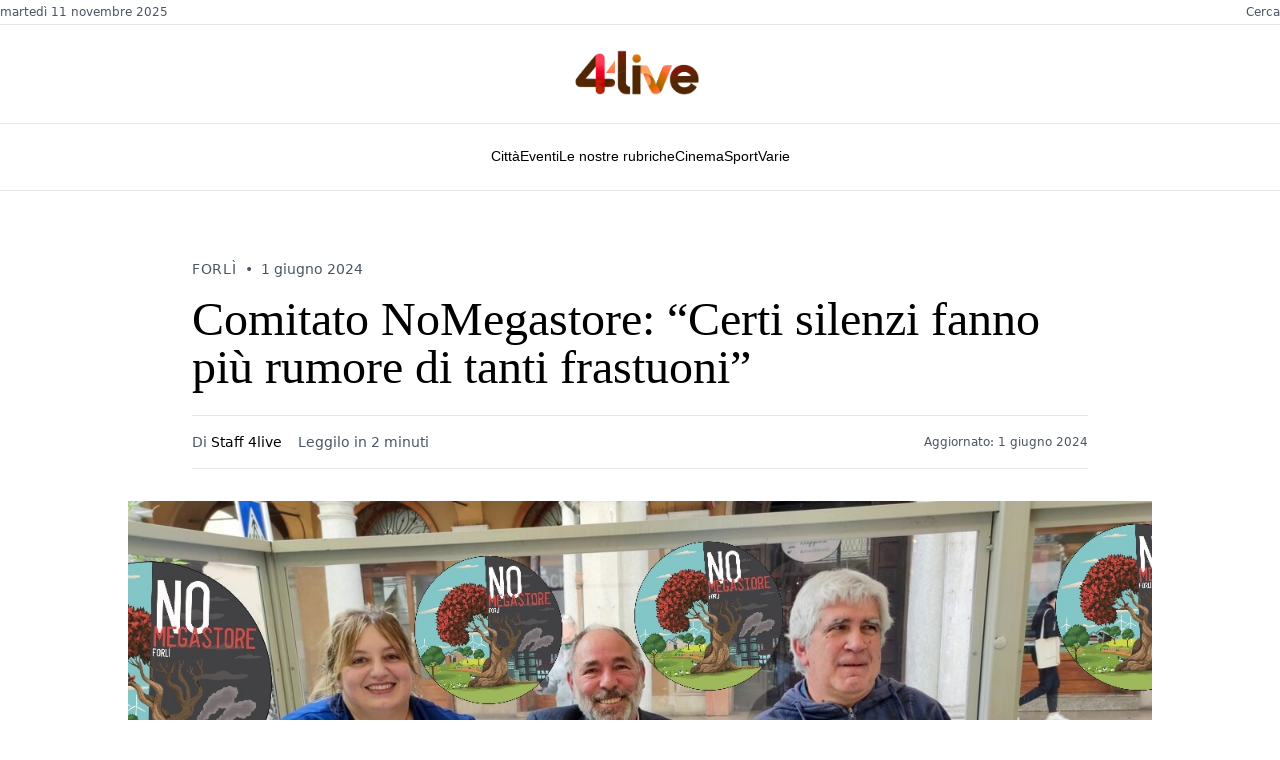

--- FILE ---
content_type: text/html
request_url: https://www.4live.it/2024/06/comitato-nomegastore-certi-silenzi-fanno-piu-rumore-di-tanti-frastuoni/
body_size: 13247
content:
<!DOCTYPE html><html lang="en" class="scroll-smooth"> <head><meta charset="utf-8"><meta name="viewport" content="width=device-width,initial-scale=1"><link rel="icon" type="image/x-icon" href="/favicon.ico"><link rel="stylesheet" href="https://cdn.jsdelivr.net/npm/@meilisearch/instant-meilisearch/templates/basic_search.css"><meta name="generator" content="Astro v5.5.5"><link rel="canonical" href="https://www.4live.it/2024/06/comitato-nomegastore-certi-silenzi-fanno-piu-rumore-di-tanti-frastuoni/"><title>Comitato NoMegastore: &quot;Certi silenzi fanno più rumore di tanti frastuoni&quot; • 4live.it</title><meta name="title" content="Comitato NoMegastore: &#34;Certi silenzi fanno più rumore di tanti frastuoni&#34; • 4live.it"><meta name="description" content="Comitato NoMegastore: &#34;Certi silenzi fanno più rumore di tanti frastuoni&#34;. «Le informazioni riguardanti le possibili conseguenze dello..."><meta name="author" content="Staff 4live"><meta property="og:type" content="website"><meta property="og:url" content="https://www.4live.it/2024/06/comitato-nomegastore-certi-silenzi-fanno-piu-rumore-di-tanti-frastuoni/"><meta property="og:title" content="Comitato NoMegastore: &#34;Certi silenzi fanno più rumore di tanti frastuoni&#34;"><meta property="og:description" content="Comitato NoMegastore: &#34;Certi silenzi fanno più rumore di tanti frastuoni&#34;. «Le informazioni riguardanti le possibili conseguenze dello..."><meta property="og:image" content="https://cdn.4live.it/wp-content/uploads/2023/06/30182639/Comitato-NoMegastore.jpg"><script type="module">window.dataLayer=window.dataLayer||[];function a(){dataLayer.push(arguments)}a("js",new Date);a("config","G-2KHLGZHNBC");</script><script async src="https://pagead2.googlesyndication.com/pagead/js/adsbygoogle.js?client=ca-pub-4765138805616303" crossorigin="anonymous"></script><script type="text/javascript">
	var _Hasync = _Hasync || []
	_Hasync.push(['Histats.start', '1,1554412,4,0,0,0,00010000'])
	_Hasync.push(['Histats.fasi', '1'])
	_Hasync.push(['Histats.track_hits', ''])
	;(function () {
		var hs = document.createElement('script')
		hs.type = 'text/javascript'
		hs.async = true
		hs.src = '//s10.histats.com/js15_as.js'
		;(
			document.getElementsByTagName('head')[0] || document.getElementsByTagName('body')[0]
		).appendChild(hs)
	})()
</script><noscript><a href="/" target="_blank"><img src="//sstatic1.histats.com/0.gif?1554412&101" alt="statistiche siti" border="0"></a></noscript><script async src="https://www.googletagmanager.com/gtag/js?id=G-2KHLGZHNBC"></script><script type="module">(function(e,n,r,t,m){e[t]=e[t]||[],e[t].push({"gtm.start":new Date().getTime(),event:"gtm.js"});var g=n.getElementsByTagName(r)[0],a=n.createElement(r),s="";a.async=!0,a.src="https://www.googletagmanager.com/gtm.js?id="+m+s,g.parentNode.insertBefore(a,g)})(window,document,"script","dataLayer","GTM-N2PXTBTC");</script><meta property="twitter:card" content="summary_large_image"><meta property="twitter:url" content="https://www.4live.it/2024/06/comitato-nomegastore-certi-silenzi-fanno-piu-rumore-di-tanti-frastuoni/"><meta property="twitter:title" content="Comitato NoMegastore: &#34;Certi silenzi fanno più rumore di tanti frastuoni&#34;"><meta property="twitter:description" content="Comitato NoMegastore: &#34;Certi silenzi fanno più rumore di tanti frastuoni&#34;. «Le informazioni riguardanti le possibili conseguenze dello..."><meta property="twitter:image" content="https://cdn.4live.it/wp-content/uploads/2023/06/30182639/Comitato-NoMegastore.jpg"><link rel="alternate" type="application/rss+xml" title="4live.it" href="/rss.xml"><link href="/styles/style.css" rel="stylesheet"><link href="/styles/menu.css" rel="stylesheet"><script>
	if (localStorage.theme === 'light' || !('theme' in localStorage)) {
		document.documentElement.classList.remove('dark')
		localStorage.setItem('theme', 'light')
	} else {
		document.documentElement.classList.add('dark')
		localStorage.setItem('theme', 'dark')
	}
</script> <script type="module">const o=document.querySelector(".theme"),e=document.querySelector(".sun-logo"),t=document.querySelector(".moon-logo"),s=localStorage.getItem("theme");s==="dark"?t.classList.toggle("opacity-0"):(e.classList.toggle("opacity-0"),t.classList.add("animate-moon"));o!==null&&o.addEventListener("click",()=>{document.documentElement.classList.toggle("dark"),e.classList.toggle("animate-sun"),t.classList.toggle("animate-moon"),document.documentElement.classList.contains("dark")?(localStorage.setItem("theme","dark"),t.classList.toggle("opacity-0"),e.classList.toggle("opacity-0")):(localStorage.setItem("theme","light"),e.classList.toggle("opacity-0"),t.classList.toggle("opacity-0"))});</script><script>
	if (!('animations' in localStorage)) {
		localStorage.setItem('animations', 'true')
	} else {
		localStorage.setItem('animations', 'false')
	}
</script><link rel="stylesheet" href="/_astro/_uri_.CybAtllU.css">
<link rel="stylesheet" href="/_astro/_uri_.DytR6KLJ.css">
<link rel="stylesheet" href="/_astro/_uri_.ZxG_3VCE.css"><script type="module" src="/_astro/page.CY1iZwUD.js"></script></head> <body class="relative text-stone-950 dark:text-white" data-pagefind-body> <noscript><iframe src="https://www.googletagmanager.com/ns.html?id=GTM-N2PXTBTC" height="0" width="0" style="display:none;visibility:hidden"></iframe></noscript> <header class="bg-white w-full"> <div class="border-b border-gray-200 py-1"> <div class="mx-auto max-w-[90%] sm:max-w-2xl sm:px-8 lg:px-0 md:max-w-7xl flex justify-between items-center text-xs text-gray-600"> <div class="flex items-center space-x-6"> <span class="font-sans">martedì 11 novembre 2025</span> </div> <div class="flex items-center space-x-6"> <button onclick="openSearchModal()" class="hover:text-black cursor-pointer bg-transparent border-none text-xs text-gray-600 font-sans hidden md:block">Cerca</button> </div> </div> </div> <div class="py-4"> <div class="mx-auto max-w-[90%] sm:max-w-2xl sm:px-8 lg:px-0 md:max-w-7xl flex justify-between items-center lg:justify-center"> <button id="mobile-menu-btn" class="lg:hidden flex flex-col justify-center items-center w-8 h-8 space-y-1"> <span class="block w-6 h-0.5 bg-black transition-all duration-300"></span> <span class="block w-6 h-0.5 bg-black transition-all duration-300"></span> <span class="block w-6 h-0.5 bg-black transition-all duration-300"></span> </button> <div class="flex-1 text-center lg:flex-none"> <a href="/"> <h1 class="font-serif text-4xl font-normal text-black tracking-normal"> <img src="/logo-red.png" alt="Logo" width="150" height="50" loading="lazy" decoding="async" class="inline-block"> </h1> </a> </div> <button onclick="openSearchModal()" class="lg:hidden p-2"> <svg class="w-5 h-5" fill="none" stroke="currentColor" viewBox="0 0 24 24"> <path stroke-linecap="round" stroke-linejoin="round" stroke-width="2" d="M21 21l-6-6m2-5a7 7 0 11-14 0 7 7 0 0114 0z"></path> </svg> </button> </div> </div> <div class="border-t border-b border-gray-200 hidden lg:block"> <div class="mx-auto max-w-[90%] sm:max-w-2xl sm:px-8 lg:px-0 md:max-w-7xl"> <div class="py-2"> <nav class="nyt-navigation" data-astro-cid-yijpcu7t> <div class="nav-container" data-astro-cid-yijpcu7t> <div class="nav-item-wrapper" data-menu-item="città" data-astro-cid-yijpcu7t> <a href="/citta/" class="nav-link" data-astro-cid-yijpcu7t> Città </a> </div><div class="nav-item-wrapper" data-menu-item="eventi" data-astro-cid-yijpcu7t> <a href="/eventi/" class="nav-link" data-astro-cid-yijpcu7t> Eventi </a> </div><div class="nav-item-wrapper" data-menu-item="le nostre rubriche" data-astro-cid-yijpcu7t> <a href="/le-nostre-rubriche/" class="nav-link" data-astro-cid-yijpcu7t> Le nostre rubriche </a> </div><div class="nav-item-wrapper" data-menu-item="cinema" data-astro-cid-yijpcu7t> <a href="/cinema/" class="nav-link" data-astro-cid-yijpcu7t> Cinema </a> </div><div class="nav-item-wrapper" data-menu-item="sport" data-astro-cid-yijpcu7t> <a href="/sport/" class="nav-link" data-astro-cid-yijpcu7t> Sport </a> </div><div class="nav-item-wrapper" data-menu-item="varie" data-astro-cid-yijpcu7t> <a href="/notizie-varie/" class="nav-link" data-astro-cid-yijpcu7t> Varie </a> </div> </div> <div class="dropdown-overlay" data-astro-cid-yijpcu7t> <div class="dropdown-content città-dropdown" data-astro-cid-yijpcu7t> <div class="dropdown-content-wrapper" data-astro-cid-yijpcu7t> <div class="dropdown-grid" data-astro-cid-yijpcu7t> <div class="dropdown-column" data-astro-cid-yijpcu7t> <ul class="menu-list" data-astro-cid-yijpcu7t> <li data-astro-cid-yijpcu7t> <a href="/citta/bertinoro/" data-astro-cid-yijpcu7t>Bertinoro</a> </li><li data-astro-cid-yijpcu7t> <a href="/citta/castrocaro-terra-del-sole/" data-astro-cid-yijpcu7t>Castrocaro Terme - Terra del Sole</a> </li><li data-astro-cid-yijpcu7t> <a href="/citta/civitella-di-romagna/" data-astro-cid-yijpcu7t>Civitella di Romagna</a> </li><li data-astro-cid-yijpcu7t> <a href="/citta/dovadola/" data-astro-cid-yijpcu7t>Dovadola</a> </li><li data-astro-cid-yijpcu7t> <a href="/citta/meldola/" data-astro-cid-yijpcu7t>Meldola</a> </li> </ul> </div><div class="dropdown-column" data-astro-cid-yijpcu7t> <ul class="menu-list" data-astro-cid-yijpcu7t> <li data-astro-cid-yijpcu7t> <a href="/citta/forli/" data-astro-cid-yijpcu7t>Forlì</a> </li><li data-astro-cid-yijpcu7t> <a href="/citta/galeata/" data-astro-cid-yijpcu7t>Galeata</a> </li><li data-astro-cid-yijpcu7t> <a href="/citta/tredozio/" data-astro-cid-yijpcu7t>Tredozio</a> </li><li data-astro-cid-yijpcu7t> <a href="/citta/premilcuore/" data-astro-cid-yijpcu7t>Premilcuore</a> </li><li data-astro-cid-yijpcu7t> <a href="/citta/santa-sofia/" data-astro-cid-yijpcu7t>Santa Sofia</a> </li> </ul> </div><div class="dropdown-column" data-astro-cid-yijpcu7t> <ul class="menu-list" data-astro-cid-yijpcu7t> <li data-astro-cid-yijpcu7t> <a href="/citta/modigliana/" data-astro-cid-yijpcu7t>Modigliana</a> </li><li data-astro-cid-yijpcu7t> <a href="/citta/forlimpopoli/" data-astro-cid-yijpcu7t>Forlimpopoli</a> </li><li data-astro-cid-yijpcu7t> <a href="/citta/portico-e-san-benedetto/" data-astro-cid-yijpcu7t>Portico e San Benedetto</a> </li><li data-astro-cid-yijpcu7t> <a href="/citta/rocca-san-casciano/" data-astro-cid-yijpcu7t>Rocca San Casciano</a> </li><li data-astro-cid-yijpcu7t> <a href="/citta/predappio/" data-astro-cid-yijpcu7t>Predappio</a> </li> </ul> </div> </div> </div> </div><div class="dropdown-content eventi-dropdown" data-astro-cid-yijpcu7t> <div class="dropdown-content-wrapper" data-astro-cid-yijpcu7t> <div class="dropdown-grid" data-astro-cid-yijpcu7t> <div class="dropdown-column" data-astro-cid-yijpcu7t> <ul class="menu-list" data-astro-cid-yijpcu7t> <li data-astro-cid-yijpcu7t> <a href="/fiere/" data-astro-cid-yijpcu7t>Fiere</a> </li><li data-astro-cid-yijpcu7t> <a href="/mostre/" data-astro-cid-yijpcu7t>Mostre</a> </li> </ul> </div><div class="dropdown-column" data-astro-cid-yijpcu7t> <ul class="menu-list" data-astro-cid-yijpcu7t> <li data-astro-cid-yijpcu7t> <a href="/teatro/" data-astro-cid-yijpcu7t>Teatro</a> </li><li data-astro-cid-yijpcu7t> <a href="/pubblica-il-tuo-evento/" data-astro-cid-yijpcu7t>Pubblica il tuo evento</a> </li> </ul> </div> </div> </div> </div><div class="dropdown-content le-nostre-rubriche-dropdown" data-astro-cid-yijpcu7t> <div class="dropdown-content-wrapper" data-astro-cid-yijpcu7t> <div class="dropdown-grid" data-astro-cid-yijpcu7t> <div class="dropdown-column" data-astro-cid-yijpcu7t> <ul class="menu-list" data-astro-cid-yijpcu7t> <li data-astro-cid-yijpcu7t> <a href="http://#" data-astro-cid-yijpcu7t>Forlì</a> </li><li data-astro-cid-yijpcu7t> <a href="/arte-in-romagna/" data-astro-cid-yijpcu7t>Arte in Romagna</a> </li><li data-astro-cid-yijpcu7t> <a href="/le-nostre-rubriche/la-fanzinoteca-ditalia/" data-astro-cid-yijpcu7t>La Fanzinoteca D&#39;Italia</a> </li> </ul> </div><div class="dropdown-column" data-astro-cid-yijpcu7t> <ul class="menu-list" data-astro-cid-yijpcu7t> <li data-astro-cid-yijpcu7t> <a href="/fatti-e-misfatti-di-forli-e-della-romagna/" data-astro-cid-yijpcu7t>Fatti e misfatti di Forlì e della Romagna</a> </li><li data-astro-cid-yijpcu7t> <a href="/le-nostre-rubriche/lindignato-forlivese/" data-astro-cid-yijpcu7t>L&#39;indignato Forlivese</a> </li><li data-astro-cid-yijpcu7t> <a href="/le-nostre-rubriche/il-piu-e-il-menu/" data-astro-cid-yijpcu7t>Il + e il Menù</a> </li> </ul> </div><div class="dropdown-column" data-astro-cid-yijpcu7t> <ul class="menu-list" data-astro-cid-yijpcu7t> <li data-astro-cid-yijpcu7t> <a href="/le-nostre-rubriche/pensieri-liberi-di-roberto-balzani/" data-astro-cid-yijpcu7t>Pensieri liberi di Roberto Balzani</a> </li><li data-astro-cid-yijpcu7t> <a href="/le-nostre-rubriche/saro-franco/" data-astro-cid-yijpcu7t>Sarò Franco</a> </li> </ul> </div> </div> </div> </div><div class="dropdown-content cinema-dropdown" data-astro-cid-yijpcu7t> <div class="dropdown-content-wrapper" data-astro-cid-yijpcu7t> <div class="dropdown-grid" data-astro-cid-yijpcu7t> <div class="dropdown-column" data-astro-cid-yijpcu7t> <ul class="menu-list" data-astro-cid-yijpcu7t> <li data-astro-cid-yijpcu7t> <a href="/cinema/film-in-streaming/" data-astro-cid-yijpcu7t>Film in streaming</a> </li> </ul> </div><div class="dropdown-column" data-astro-cid-yijpcu7t> <ul class="menu-list" data-astro-cid-yijpcu7t> <li data-astro-cid-yijpcu7t> <a href="/cinema/varie-cinematografiche/" data-astro-cid-yijpcu7t>Varie Cinematografiche</a> </li> </ul> </div> </div> </div> </div><div class="dropdown-content sport-dropdown" data-astro-cid-yijpcu7t> <div class="dropdown-content-wrapper" data-astro-cid-yijpcu7t> <div class="dropdown-grid" data-astro-cid-yijpcu7t> <div class="dropdown-column" data-astro-cid-yijpcu7t> <ul class="menu-list" data-astro-cid-yijpcu7t> <li data-astro-cid-yijpcu7t> <a href="/sport/basket/" data-astro-cid-yijpcu7t>Basket</a> </li><li data-astro-cid-yijpcu7t> <a href="/sport/calcio/" data-astro-cid-yijpcu7t>Calcio</a> </li> </ul> </div><div class="dropdown-column" data-astro-cid-yijpcu7t> <ul class="menu-list" data-astro-cid-yijpcu7t> <li data-astro-cid-yijpcu7t> <a href="/sport/softball/" data-astro-cid-yijpcu7t>Softball</a> </li><li data-astro-cid-yijpcu7t> <a href="/sport/volley/" data-astro-cid-yijpcu7t>Volley</a> </li> </ul> </div> </div> </div> </div> </div> </nav>  <script type="module">document.addEventListener("DOMContentLoaded",function(){const c=document.querySelectorAll(".nav-item-wrapper"),r=document.querySelectorAll(".dropdown-content"),d=document.querySelector(".nyt-navigation"),t=document.querySelector(".dropdown-overlay");function n(){r.forEach(e=>{e.classList.remove("active")}),t&&t.classList.remove("active")}function s(e){n();const o=e.toLowerCase().replace(/\s+/g,"-"),a=document.querySelector(`.${o}-dropdown`);t&&t.classList.add("active"),a&&a.classList.add("active")}c.forEach(e=>{const o=e.getAttribute("data-menu-item");e.addEventListener("mouseenter",()=>{o&&s(o)})}),d?.addEventListener("mouseleave",n)});</script> </div> </div> </div> </header> <div id="mobile-menu-overlay" class="fixed inset-0 bg-black bg-opacity-50 z-40 opacity-0 invisible transition-all duration-300 lg:hidden" data-astro-cid-6aabv5oc></div> <div id="mobile-menu-panel" class="fixed top-0 left-0 h-full w-full max-w-sm bg-white z-50 transform -translate-x-full transition-transform duration-300 lg:hidden overflow-y-auto overscroll-contain" data-astro-cid-6aabv5oc> <div class="flex justify-between items-center p-4 border-b border-gray-200" data-astro-cid-6aabv5oc> <div class="flex items-center space-x-3" data-astro-cid-6aabv5oc> <img src="/logo-red.png" alt="Logo" class="h-8 w-auto" data-astro-cid-6aabv5oc> </div> <button id="mobile-menu-close" class="p-2 hover:bg-gray-100 rounded-full" data-astro-cid-6aabv5oc> <svg class="w-6 h-6" fill="none" stroke="currentColor" viewBox="0 0 24 24" data-astro-cid-6aabv5oc> <path stroke-linecap="round" stroke-linejoin="round" stroke-width="2" d="M6 18L18 6M6 6l12 12" data-astro-cid-6aabv5oc></path> </svg> </button> </div> <div class="py-2" data-astro-cid-6aabv5oc> <div class="border-b border-gray-200" data-astro-cid-6aabv5oc> <a href="/" class="flex items-center justify-between px-4 py-4 text-lg font-serif text-black hover:bg-gray-50" data-astro-cid-6aabv5oc> <div class="flex items-center space-x-3" data-astro-cid-6aabv5oc> <span data-astro-cid-6aabv5oc>Home</span> </div> </a> </div> <div class="border-b border-gray-200" data-astro-cid-6aabv5oc> <div class="mobile-menu-item" data-astro-cid-6aabv5oc> <button class="mobile-menu-toggle flex items-center justify-between w-full px-4 py-4 text-lg font-serif text-black hover:bg-gray-50" data-astro-cid-6aabv5oc> <span data-astro-cid-6aabv5oc>Città</span> <svg class="mobile-menu-arrow w-5 h-5 transform transition-transform duration-200" fill="none" stroke="currentColor" viewBox="0 0 24 24" data-astro-cid-6aabv5oc> <path stroke-linecap="round" stroke-linejoin="round" stroke-width="2" d="M19 9l-7 7-7-7" data-astro-cid-6aabv5oc></path> </svg> </button> <div class="mobile-submenu max-h-0 overflow-hidden transition-all duration-300 bg-gray-50" data-astro-cid-6aabv5oc> <div class="py-2" data-astro-cid-6aabv5oc> <a href="/citta/bertinoro/" class="block px-8 py-3 text-base text-gray-700 hover:text-black hover:bg-gray-100" data-astro-cid-6aabv5oc> Bertinoro </a><a href="/citta/castrocaro-terra-del-sole/" class="block px-8 py-3 text-base text-gray-700 hover:text-black hover:bg-gray-100" data-astro-cid-6aabv5oc> Castrocaro Terme - Terra del Sole </a><a href="/citta/civitella-di-romagna/" class="block px-8 py-3 text-base text-gray-700 hover:text-black hover:bg-gray-100" data-astro-cid-6aabv5oc> Civitella di Romagna </a><a href="/citta/dovadola/" class="block px-8 py-3 text-base text-gray-700 hover:text-black hover:bg-gray-100" data-astro-cid-6aabv5oc> Dovadola </a><a href="/citta/meldola/" class="block px-8 py-3 text-base text-gray-700 hover:text-black hover:bg-gray-100" data-astro-cid-6aabv5oc> Meldola </a><a href="/citta/forli/" class="block px-8 py-3 text-base text-gray-700 hover:text-black hover:bg-gray-100" data-astro-cid-6aabv5oc> Forlì </a><a href="/citta/galeata/" class="block px-8 py-3 text-base text-gray-700 hover:text-black hover:bg-gray-100" data-astro-cid-6aabv5oc> Galeata </a><a href="/citta/tredozio/" class="block px-8 py-3 text-base text-gray-700 hover:text-black hover:bg-gray-100" data-astro-cid-6aabv5oc> Tredozio </a><a href="/citta/premilcuore/" class="block px-8 py-3 text-base text-gray-700 hover:text-black hover:bg-gray-100" data-astro-cid-6aabv5oc> Premilcuore </a><a href="/citta/santa-sofia/" class="block px-8 py-3 text-base text-gray-700 hover:text-black hover:bg-gray-100" data-astro-cid-6aabv5oc> Santa Sofia </a><a href="/citta/modigliana/" class="block px-8 py-3 text-base text-gray-700 hover:text-black hover:bg-gray-100" data-astro-cid-6aabv5oc> Modigliana </a><a href="/citta/forlimpopoli/" class="block px-8 py-3 text-base text-gray-700 hover:text-black hover:bg-gray-100" data-astro-cid-6aabv5oc> Forlimpopoli </a><a href="/citta/portico-e-san-benedetto/" class="block px-8 py-3 text-base text-gray-700 hover:text-black hover:bg-gray-100" data-astro-cid-6aabv5oc> Portico e San Benedetto </a><a href="/citta/rocca-san-casciano/" class="block px-8 py-3 text-base text-gray-700 hover:text-black hover:bg-gray-100" data-astro-cid-6aabv5oc> Rocca San Casciano </a><a href="/citta/predappio/" class="block px-8 py-3 text-base text-gray-700 hover:text-black hover:bg-gray-100" data-astro-cid-6aabv5oc> Predappio </a> </div> </div> </div> </div><div class="border-b border-gray-200" data-astro-cid-6aabv5oc> <div class="mobile-menu-item" data-astro-cid-6aabv5oc> <button class="mobile-menu-toggle flex items-center justify-between w-full px-4 py-4 text-lg font-serif text-black hover:bg-gray-50" data-astro-cid-6aabv5oc> <span data-astro-cid-6aabv5oc>Eventi</span> <svg class="mobile-menu-arrow w-5 h-5 transform transition-transform duration-200" fill="none" stroke="currentColor" viewBox="0 0 24 24" data-astro-cid-6aabv5oc> <path stroke-linecap="round" stroke-linejoin="round" stroke-width="2" d="M19 9l-7 7-7-7" data-astro-cid-6aabv5oc></path> </svg> </button> <div class="mobile-submenu max-h-0 overflow-hidden transition-all duration-300 bg-gray-50" data-astro-cid-6aabv5oc> <div class="py-2" data-astro-cid-6aabv5oc> <a href="/fiere/" class="block px-8 py-3 text-base text-gray-700 hover:text-black hover:bg-gray-100" data-astro-cid-6aabv5oc> Fiere </a><a href="/mostre/" class="block px-8 py-3 text-base text-gray-700 hover:text-black hover:bg-gray-100" data-astro-cid-6aabv5oc> Mostre </a><a href="/teatro/" class="block px-8 py-3 text-base text-gray-700 hover:text-black hover:bg-gray-100" data-astro-cid-6aabv5oc> Teatro </a><a href="/pubblica-il-tuo-evento/" class="block px-8 py-3 text-base text-gray-700 hover:text-black hover:bg-gray-100" data-astro-cid-6aabv5oc> Pubblica il tuo evento </a> </div> </div> </div> </div><div class="border-b border-gray-200" data-astro-cid-6aabv5oc> <div class="mobile-menu-item" data-astro-cid-6aabv5oc> <button class="mobile-menu-toggle flex items-center justify-between w-full px-4 py-4 text-lg font-serif text-black hover:bg-gray-50" data-astro-cid-6aabv5oc> <span data-astro-cid-6aabv5oc>Le nostre rubriche</span> <svg class="mobile-menu-arrow w-5 h-5 transform transition-transform duration-200" fill="none" stroke="currentColor" viewBox="0 0 24 24" data-astro-cid-6aabv5oc> <path stroke-linecap="round" stroke-linejoin="round" stroke-width="2" d="M19 9l-7 7-7-7" data-astro-cid-6aabv5oc></path> </svg> </button> <div class="mobile-submenu max-h-0 overflow-hidden transition-all duration-300 bg-gray-50" data-astro-cid-6aabv5oc> <div class="py-2" data-astro-cid-6aabv5oc> <a href="http://#" class="block px-8 py-3 text-base text-gray-700 hover:text-black hover:bg-gray-100" data-astro-cid-6aabv5oc> Forlì </a><a href="/arte-in-romagna/" class="block px-8 py-3 text-base text-gray-700 hover:text-black hover:bg-gray-100" data-astro-cid-6aabv5oc> Arte in Romagna </a><a href="/le-nostre-rubriche/la-fanzinoteca-ditalia/" class="block px-8 py-3 text-base text-gray-700 hover:text-black hover:bg-gray-100" data-astro-cid-6aabv5oc> La Fanzinoteca D&#39;Italia </a><a href="/fatti-e-misfatti-di-forli-e-della-romagna/" class="block px-8 py-3 text-base text-gray-700 hover:text-black hover:bg-gray-100" data-astro-cid-6aabv5oc> Fatti e misfatti di Forlì e della Romagna </a><a href="/le-nostre-rubriche/lindignato-forlivese/" class="block px-8 py-3 text-base text-gray-700 hover:text-black hover:bg-gray-100" data-astro-cid-6aabv5oc> L&#39;indignato Forlivese </a><a href="/le-nostre-rubriche/il-piu-e-il-menu/" class="block px-8 py-3 text-base text-gray-700 hover:text-black hover:bg-gray-100" data-astro-cid-6aabv5oc> Il + e il Menù </a><a href="/le-nostre-rubriche/pensieri-liberi-di-roberto-balzani/" class="block px-8 py-3 text-base text-gray-700 hover:text-black hover:bg-gray-100" data-astro-cid-6aabv5oc> Pensieri liberi di Roberto Balzani </a><a href="/le-nostre-rubriche/saro-franco/" class="block px-8 py-3 text-base text-gray-700 hover:text-black hover:bg-gray-100" data-astro-cid-6aabv5oc> Sarò Franco </a> </div> </div> </div> </div><div class="border-b border-gray-200" data-astro-cid-6aabv5oc> <div class="mobile-menu-item" data-astro-cid-6aabv5oc> <button class="mobile-menu-toggle flex items-center justify-between w-full px-4 py-4 text-lg font-serif text-black hover:bg-gray-50" data-astro-cid-6aabv5oc> <span data-astro-cid-6aabv5oc>Cinema</span> <svg class="mobile-menu-arrow w-5 h-5 transform transition-transform duration-200" fill="none" stroke="currentColor" viewBox="0 0 24 24" data-astro-cid-6aabv5oc> <path stroke-linecap="round" stroke-linejoin="round" stroke-width="2" d="M19 9l-7 7-7-7" data-astro-cid-6aabv5oc></path> </svg> </button> <div class="mobile-submenu max-h-0 overflow-hidden transition-all duration-300 bg-gray-50" data-astro-cid-6aabv5oc> <div class="py-2" data-astro-cid-6aabv5oc> <a href="/cinema/film-in-streaming/" class="block px-8 py-3 text-base text-gray-700 hover:text-black hover:bg-gray-100" data-astro-cid-6aabv5oc> Film in streaming </a><a href="/cinema/varie-cinematografiche/" class="block px-8 py-3 text-base text-gray-700 hover:text-black hover:bg-gray-100" data-astro-cid-6aabv5oc> Varie Cinematografiche </a> </div> </div> </div> </div><div class="border-b border-gray-200" data-astro-cid-6aabv5oc> <div class="mobile-menu-item" data-astro-cid-6aabv5oc> <button class="mobile-menu-toggle flex items-center justify-between w-full px-4 py-4 text-lg font-serif text-black hover:bg-gray-50" data-astro-cid-6aabv5oc> <span data-astro-cid-6aabv5oc>Sport</span> <svg class="mobile-menu-arrow w-5 h-5 transform transition-transform duration-200" fill="none" stroke="currentColor" viewBox="0 0 24 24" data-astro-cid-6aabv5oc> <path stroke-linecap="round" stroke-linejoin="round" stroke-width="2" d="M19 9l-7 7-7-7" data-astro-cid-6aabv5oc></path> </svg> </button> <div class="mobile-submenu max-h-0 overflow-hidden transition-all duration-300 bg-gray-50" data-astro-cid-6aabv5oc> <div class="py-2" data-astro-cid-6aabv5oc> <a href="/sport/basket/" class="block px-8 py-3 text-base text-gray-700 hover:text-black hover:bg-gray-100" data-astro-cid-6aabv5oc> Basket </a><a href="/sport/calcio/" class="block px-8 py-3 text-base text-gray-700 hover:text-black hover:bg-gray-100" data-astro-cid-6aabv5oc> Calcio </a><a href="/sport/softball/" class="block px-8 py-3 text-base text-gray-700 hover:text-black hover:bg-gray-100" data-astro-cid-6aabv5oc> Softball </a><a href="/sport/volley/" class="block px-8 py-3 text-base text-gray-700 hover:text-black hover:bg-gray-100" data-astro-cid-6aabv5oc> Volley </a> </div> </div> </div> </div><div class="border-b border-gray-200" data-astro-cid-6aabv5oc> <a href="/notizie-varie/" class="flex items-center justify-between px-4 py-4 text-lg font-serif text-black hover:bg-gray-50" data-astro-cid-6aabv5oc> <span data-astro-cid-6aabv5oc>Varie</span> </a> </div> <div class="mt-8 pt-4 border-t-4 border-black" data-astro-cid-6aabv5oc> <div class="border-b border-gray-200" data-astro-cid-6aabv5oc> <!-- <button
					class='mobile-menu-toggle flex items-center justify-between w-full px-4 py-4 text-lg font-serif text-black hover:bg-gray-50'>
					<span>Audio</span>
					<svg
						class='mobile-menu-arrow w-5 h-5 transform transition-transform duration-200'
						fill='none'
						stroke='currentColor'
						viewBox='0 0 24 24'>
						<path stroke-linecap='round' stroke-linejoin='round' stroke-width='2' d='M19 9l-7 7-7-7'
						></path>
					</svg>
				</button> --> <div class="mobile-submenu max-h-0 overflow-hidden transition-all duration-300 bg-gray-50" data-astro-cid-6aabv5oc> <div class="py-2" data-astro-cid-6aabv5oc> <a href="/podcast" class="block px-8 py-3 text-base text-gray-700 hover:text-black hover:bg-gray-100" data-astro-cid-6aabv5oc>Podcast</a> <a href="/radio" class="block px-8 py-3 text-base text-gray-700 hover:text-black hover:bg-gray-100" data-astro-cid-6aabv5oc>Radio 4live</a> </div> </div> </div> <!-- <div class='border-b border-gray-200'>
				<a
					href='/newsletter'
					class='flex items-center justify-between px-4 py-4 text-lg font-serif text-black hover:bg-gray-50'>
					<span>Newsletter</span>
				</a>
			</div>

			<div class='border-b border-gray-200'>
				<a
					href='/abbonamenti'
					class='flex items-center justify-between px-4 py-4 text-lg font-serif text-black hover:bg-gray-50'>
					<span>Abbonamenti</span>
				</a>
			</div> --> </div> <div class="h-20" data-astro-cid-6aabv5oc></div> </div> </div>  <script type="module">document.addEventListener("DOMContentLoaded",function(){const l=document.getElementById("mobile-menu-btn"),c=document.getElementById("mobile-menu-close"),t=document.getElementById("mobile-menu-overlay"),n=document.getElementById("mobile-menu-panel"),i=document.body;function m(){n?.classList.contains("translate-x-0")?s():d()}function d(){if(t&&n){t.classList.remove("opacity-0","invisible"),t.classList.add("opacity-100","visible"),n.classList.remove("-translate-x-full"),n.classList.add("translate-x-0"),i.classList.add("overflow-hidden");const e=l?.querySelectorAll("span");e&&(e[0].style.transform="rotate(45deg) translate(5px, 5px)",e[1].style.opacity="0",e[2].style.transform="rotate(-45deg) translate(7px, -6px)")}}function s(){if(t&&n){t.classList.add("opacity-0","invisible"),t.classList.remove("opacity-100","visible"),n.classList.add("-translate-x-full"),n.classList.remove("translate-x-0"),i.classList.remove("overflow-hidden");const e=l?.querySelectorAll("span");e&&(e[0].style.transform="",e[1].style.opacity="",e[2].style.transform="")}}l?.addEventListener("click",m),c?.addEventListener("click",s),t?.addEventListener("click",s),document.querySelectorAll(".mobile-menu-toggle").forEach(e=>{e.addEventListener("click",function(r){const o=this.closest(".mobile-menu-item");if(!o)return;r.preventDefault(),document.querySelectorAll(".mobile-menu-item").forEach(a=>{a!==o&&a.classList.remove("expanded")}),o.classList.toggle("expanded")})}),document.querySelectorAll(".mobile-submenu a").forEach(e=>{e.addEventListener("click",s)})});</script> <div id="searchModal" class="search-modal hidden" data-astro-cid-qk3db3zz> <div class="search-modal-overlay" data-astro-cid-qk3db3zz> <div class="search-modal-content" data-astro-cid-qk3db3zz> <div class="search-modal-header" data-astro-cid-qk3db3zz> <div class="search-modal-close" data-astro-cid-qk3db3zz> <button id="closeSearchModal" class="close-btn" data-astro-cid-qk3db3zz> <svg width="24" height="24" viewBox="0 0 24 24" fill="none" stroke="currentColor" stroke-width="2" stroke-linecap="round" stroke-linejoin="round" data-astro-cid-qk3db3zz> <line x1="18" y1="6" x2="6" y2="18" data-astro-cid-qk3db3zz></line> <line x1="6" y1="6" x2="18" y2="18" data-astro-cid-qk3db3zz></line> </svg> </button> </div> <h2 class="search-modal-title" data-astro-cid-qk3db3zz>Cerca</h2> </div> <div class="search-modal-body" data-astro-cid-qk3db3zz> <div class="search-container" data-astro-cid-qk3db3zz> <div id="searchbox" data-astro-cid-qk3db3zz></div> <div id="hits" data-astro-cid-qk3db3zz></div> </div> </div> </div> </div> </div>  <link rel="stylesheet" href="https://cdn.jsdelivr.net/npm/instantsearch.css@8/themes/satellite-min.css"> <script src="https://cdn.jsdelivr.net/npm/@meilisearch/instant-meilisearch/dist/instant-meilisearch.umd.min.js"></script> <script src="https://cdn.jsdelivr.net/npm/instantsearch.js@4"></script> <script>
	// Inizializza la ricerca quando la modale viene aperta
	let searchInitialized = false

	// Funzione per decodificare entità HTML
	function decodeHTMLEntities(text) {
		const entities = {
			'&#8217;': "'",
			'&#8220;': '"',
			'&#8221;': '"',
			'&#8211;': '–',
			'&#8212;': '—',
			'&#8230;': '…',
			'&amp;': '&',
			'&lt;': '<',
			'&gt;': '>',
			'&quot;': '"',
			'&apos;': "'",
			'&#39;': "'",
			'&#34;': '"'
		}

		return text.replace(/&#?\w+;/g, function (match) {
			return entities[match] || match
		})
	}

	function initializeSearch() {
		if (searchInitialized) return

		const searchClient = instantMeiliSearch(
			'https://search.1gh.dev/',
			'7d65c29f21dabe3318b939eedd05e4bdf75a5bbfef604d524604c42feb4690fd'
		).searchClient

		const search = instantsearch({
			indexName: '4live',
			searchClient: searchClient
		})

		search.addWidgets([
			instantsearch.widgets.searchBox({
				container: '#searchbox',
				placeholder: 'Cerca articoli, notizie, eventi...'
			}),
			instantsearch.widgets.configure({ hitsPerPage: 10 }),
			instantsearch.widgets.hits({
				container: '#hits',
				templates: {
					empty: `
						<div class="no-results">
							<h3 style="margin: 0 0 0.5rem 0; font-size: 1.1rem; color: #333;">Nessun risultato trovato</h3>
							<p style="margin: 0; color: #666;">Prova con parole chiave diverse o più generiche</p>
						</div>
					`,
					item: function (hit) {
						// Applica la decodifica al titolo evidenziato
						const highlightedTitle = instantsearch.highlight({ attribute: 'title', hit })
						const decodedHighlight = decodeHTMLEntities(highlightedTitle)

						// Formato data più conciso
						const date = hit.date
							? new Date(hit.date).toLocaleDateString('it-IT', {
									day: 'numeric',
									month: 'short',
									year: 'numeric'
								})
							: ''

						// Categoria se disponibile
						const category = hit.category || ''

						return `
							<a href="${hit.link}" class="hit-link">
								<div class="hit-header">
									${category ? `<div class="hit-category">${category}</div>` : ''}
									${date ? `<div class="hit-date">${date}</div>` : ''}
								</div>
								<div class="hit-name">
									${decodedHighlight}
								</div>
							</a>
						`
					}
				},
				transformItems(items) {
					return items.map((item) => {
						// Trasforma il link da backend.4live.it a www.4live.it
						const transformedLink = item.link
							? item.link.replace('backend.4live.it', 'www.4live.it')
							: '#'

						return {
							...item,
							link: transformedLink
						}
					})
				}
			})
		])

		search.start()
		searchInitialized = true

		// Aggiungi event listener per chiudere la modale al click sui risultati
		setTimeout(() => {
			const hitsContainer = document.getElementById('hits')
			if (hitsContainer) {
				hitsContainer.addEventListener('click', function (e) {
					const hitLink = e.target.closest('.hit-link')
					if (hitLink) {
						// Chiudi la modale prima di navigare
						setTimeout(() => {
							closeSearchModal()
						}, 100)
					}
				})
			}
		}, 500)
	}

	// Gestione apertura/chiusura modale
	function openSearchModal() {
		const modal = document.getElementById('searchModal')
		if (modal) {
			modal.classList.remove('hidden')
			document.body.style.overflow = 'hidden'
			initializeSearch()

			// Focus automatico sul campo di ricerca
			setTimeout(() => {
				const searchInput = document.querySelector('.search-modal .ais-SearchBox-input')
				if (searchInput) {
					searchInput.focus()
				}
			}, 100)
		}
	}

	function closeSearchModal() {
		const modal = document.getElementById('searchModal')
		if (modal) {
			modal.classList.add('hidden')
			document.body.style.overflow = ''
		}
	}

	// Event listeners
	document.addEventListener('DOMContentLoaded', function () {
		// Click sul pulsante chiudi
		const closeBtn = document.getElementById('closeSearchModal')
		if (closeBtn) {
			closeBtn.addEventListener('click', closeSearchModal)
		}

		// Click sull'overlay per chiudere
		const modal = document.getElementById('searchModal')
		if (modal) {
			modal.addEventListener('click', function (e) {
				if (e.target === modal) {
					closeSearchModal()
				}
			})
		}

		// Tasto ESC per chiudere
		document.addEventListener('keydown', function (e) {
			if (e.key === 'Escape') {
				closeSearchModal()
			}
		})
	})

	// Esporta la funzione per uso globale
	window.openSearchModal = openSearchModal
</script> <main class="mx-auto max-w-[90%] sm:max-w-2xl sm:px-8 lg:px-0 antialiased md:max-w-7xl grid gap-12 mt-4" style="padding-top: 20px;">  <div class="bg-white min-h-screen" data-astro-cid-lyyd7ths> <div class="max-w-6xl mx-auto px-4 py-8" data-astro-cid-lyyd7ths> <header class="max-w-4xl mx-auto mb-8" data-astro-cid-lyyd7ths> <div class="mb-4" data-astro-cid-lyyd7ths> <div class="flex items-center text-sm text-gray-600 font-sans" data-astro-cid-lyyd7ths> <a href="/citta/forli/" class="uppercase tracking-wider hover:underline" data-astro-cid-lyyd7ths> Forlì </a>  <span class="mx-2" data-astro-cid-lyyd7ths>•</span> <time datetime="2024-06-01T13:49:05" data-astro-cid-lyyd7ths>1 giugno 2024</time> </div> </div> <h1 class="font-serif text-3xl lg:text-5xl font-normal leading-tight text-black mb-6" data-astro-cid-lyyd7ths> Comitato NoMegastore: “Certi silenzi fanno più rumore di tanti frastuoni” </h1> <div class="border-t border-b border-gray-200 py-4 mb-8" data-astro-cid-lyyd7ths> <div class="flex flex-col md:flex-row md:items-center md:justify-between text-sm text-gray-600" data-astro-cid-lyyd7ths> <div class="flex items-center space-x-4 mb-2 md:mb-0" data-astro-cid-lyyd7ths> <span class="font-sans" data-astro-cid-lyyd7ths>
Di <span class="text-black font-medium" data-astro-cid-lyyd7ths>Staff 4live</span> </span> <span class="font-sans" data-astro-cid-lyyd7ths>Leggilo in 2 minuti </span> </div> <div class="flex items-center space-x-4" data-astro-cid-lyyd7ths> <span class="font-sans text-xs" data-astro-cid-lyyd7ths>Aggiornato: 1 giugno 2024</span> </div> </div> </div> </header> <div class="max-w-5xl mx-auto mb-8" data-astro-cid-lyyd7ths> <img src="https://cdn.4live.it/wp-content/uploads/2023/06/30182639/Comitato-NoMegastore.jpg" alt="Comitato NoMegastore: “Certi silenzi fanno più rumore di tanti frastuoni”" class="w-full h-auto object-cover" data-astro-cid-lyyd7ths>  </div> <div class="max-w-4xl mx-auto" data-astro-cid-lyyd7ths> <div class="nyt-article-content text" data-astro-cid-lyyd7ths><p style="margin-bottom:1.5rem" ><span >«<em>Le informazioni riguardanti le possibili conseguenze dello sbancamento effettuato nel cantiere commerciale di via Ravegnana (inserito solo successivamente agli originari permessi del 2018) e la situazione dei pozzi inquinati di Carpena sono solo due esempi inquietanti. In una intervista del 9 maggio scorso il direttore di Confesercenti, Giancarlo Corzani, poneva l&#8217;attenzione, fra le altre cose, all&#8217;imponente sbancamento sotterraneo realizzato appunto nel cantiere di prossima occupazione commerciale di via Ravegnana. Questo sembra infatti essere stato costruito a ridosso di una zona attenzionata dal punto di vista idraulico e sismico visto che proprio in quell&#8217;area vi è la presenza di una falda attiva a pochi metri di profondità, falda che già negli anni precedenti aveva creato dubbi e problemi ai residenti e alla costruzione di abitazioni civili.</em><br />
<em>Viste le conseguenze della scorsa alluvione e la facilità con la quale i sempre più frequenti episodi di instabilità climatica si stanno verificando, un&#8217;opera di questo tipo ha tenuto in considerazione tutte le variabili in essere?»</em> si domanda il <strong>Comitato NoMegastore di Forlì</strong>. </span></p>
<p style="margin-bottom:1.5rem" ><span >«<em>Variabili che devono obbligatoriamente aver tenuto conto anche delle cementificazioni nel frattempo realizzate di Formì e di quelle di futuri altri 6.000 mq nella zona tra la via Ravegnana e via Zampeschi. E quella falda, dove è presente uno scorrimento d&#8217;acqua effettivo, potrebbe correre il rischio di causare col tempo un avanzare della subsidenza e il generare problemi ai residenti, alle strutture nel frattempo realizzate o allo stesso territorio? Per non parlare poi di Carpena, dove i cittadini, poco informati e con tanti dubbi, hanno chiesto aiuto all&#8217;Amministrazione per poter avere chiarimenti e rassicurazioni. Richiesta palleggiata poi in modo irresponsabile, soprattutto se pensiamo che qui si sta parlando di un tema come quello della salute per il quale il sindaco è di fatti la massima autorità locale. E si parla di salute, perché quando i limiti della trielina presente nell&#8217;acqua superano di sei volte quelli consentiti, non è più il capriccio di un quartiere, ma una emergenza da gestire scendendo accanto ai cittadini e condividendo un percorso informativo e tutelante. Servono risposte da parte dell&#8217;Amministrazione e noi del NoMegastore le richiediamo a grande voce. Anche perché la campagna elettorale non può essere l&#8217;alibi per mascherare il non fare e nascondersi dietro un dito, ora più che mai, è oltre che offensivo, anche pericoloso</em>» concludono.</span></p>
</div> <div class="border-t border-gray-200 pt-8 mt-8" data-astro-cid-lyyd7ths> <div class="nyt-author-section" data-astro-cid-2ri7i3m6><h4 class="font-serif text-lg font-normal mb-4 text-black border-b border-gray-200 pb-3" data-astro-cid-2ri7i3m6>
L'autore
</h4><div class="author-content" data-astro-cid-2ri7i3m6><div class="author-avatar" data-astro-cid-2ri7i3m6><img src="https://secure.gravatar.com/avatar/f660b5b28d2eb1812dc9b9ad3bd101a746a936f18308b472672879caba45a699?s=96&d=mm&r=g" alt="Staff 4live" data-astro-cid-2ri7i3m6="true" width="80" height="80" loading="lazy" decoding="async" class="w-20 h-20 object-cover rounded-full"></div><div class="author-info" data-astro-cid-2ri7i3m6><h5 class="font-serif text-base font-normal text-black mb-2" data-astro-cid-2ri7i3m6>Staff 4live</h5><p class="font-serif text-sm text-gray-700 leading-relaxed" data-astro-cid-2ri7i3m6>Lo Staff comprende tutti i membri di 4live. Attivo fin dalla nascita di 4live (01.07.2011) ha lo scopo di comunicare tutte le informazioni e novità relative al nostro progetto.</p></div></div></div> </div> <div class="border-t border-gray-200 pt-8 mt-8" data-astro-cid-lyyd7ths> <div class="bg-gray-50 p-8 text-center" data-astro-cid-lyyd7ths> <h4 class="font-serif text-xl font-normal mb-4 text-black" data-astro-cid-lyyd7ths>Newsletter 4live</h4> <p class="font-serif text-base text-gray-700 mb-6 leading-relaxed max-w-md mx-auto" data-astro-cid-lyyd7ths>
Rimani aggiornato con le ultime notizie da Forlì e provincia.
</p> <form id="article-newsletter-form" class="max-w-sm mx-auto" data-astro-cid-lyyd7ths> <input type="email" id="article-newsletter-email" placeholder="La tua email" class="w-full p-3 border border-gray-300 text-sm font-serif mb-4" required data-astro-cid-lyyd7ths> <button type="submit" class="w-full bg-black text-white py-3 px-4 text-sm font-sans hover:bg-gray-800 transition-colors disabled:opacity-50 disabled:cursor-not-allowed" data-astro-cid-lyyd7ths> <span class="button-text" data-astro-cid-lyyd7ths>Iscriviti</span> <span class="loading-text hidden" data-astro-cid-lyyd7ths>Iscrizione...</span> </button> <div id="article-newsletter-message" class="mt-3 text-sm hidden" data-astro-cid-lyyd7ths></div> </form> </div> </div>  <div class="border-t border-gray-200 pt-6 mt-8" data-astro-cid-lyyd7ths> <div class="share-section" data-astro-cid-ung7bpju> <h4 class="font-serif text-lg font-normal mb-4 text-black border-b border-gray-200 pb-3" data-astro-cid-ung7bpju>
Condividi questo articolo
</h4> <div class="astro-social-share" data-astro-cid-wwygghnk> <a class="social-share-btn" target="_blank" href="https://twitter.com/intent/tweet?url=https://www.4live.it/2024/06/comitato-nomegastore-certi-silenzi-fanno-piu-rumore-di-tanti-frastuoni/&text=Condividi questo articolo!&via=4liveit" rel="noopener noreferrer" data-astro-cid-regdsi5e>   <svg role="img" viewBox="0 0 24 24" xmlns="http://www.w3.org/2000/svg" data-astro-cid-regdsi5e><title>X</title><path d="M18.901 1.153h3.68l-8.04 9.19L24 22.846h-7.406l-5.8-7.584-6.638 7.584H.474l8.6-9.83L0 1.154h7.594l5.243 6.932ZM17.61 20.644h2.039L6.486 3.24H4.298Z" data-astro-cid-regdsi5e></path></svg>  </a><a class="social-share-btn" target="_blank" href="https://www.facebook.com/sharer/sharer.php?u=https://www.4live.it/2024/06/comitato-nomegastore-certi-silenzi-fanno-piu-rumore-di-tanti-frastuoni/" rel="noopener noreferrer" data-astro-cid-3v3eq6td>   <svg role="img" viewBox="0 0 24 24" xmlns="http://www.w3.org/2000/svg" data-astro-cid-3v3eq6td><title>Facebook</title><path d="M24 12.073c0-6.627-5.373-12-12-12s-12 5.373-12 12c0 5.99 4.388 10.954 10.125 11.854v-8.385H7.078v-3.47h3.047V9.43c0-3.007 1.792-4.669 4.533-4.669 1.312 0 2.686.235 2.686.235v2.953H15.83c-1.491 0-1.956.925-1.956 1.874v2.25h3.328l-.532 3.47h-2.796v8.385C19.612 23.027 24 18.062 24 12.073z" data-astro-cid-3v3eq6td></path></svg>  </a><a class="social-share-btn" target="_blank" href="https://www.linkedin.com/sharing/share-offsite/?url=https://www.4live.it/2024/06/comitato-nomegastore-certi-silenzi-fanno-piu-rumore-di-tanti-frastuoni/" rel="noopener noreferrer" data-astro-cid-jhlqslsw>   <svg role="img" viewBox="0 0 24 24" xmlns="http://www.w3.org/2000/svg" data-astro-cid-jhlqslsw><title>LinkedIn</title><path d="M20.447 20.452h-3.554v-5.569c0-1.328-.027-3.037-1.852-3.037-1.853 0-2.136 1.445-2.136 2.939v5.667H9.351V9h3.414v1.561h.046c.477-.9 1.637-1.85 3.37-1.85 3.601 0 4.267 2.37 4.267 5.455v6.286zM5.337 7.433c-1.144 0-2.063-.926-2.063-2.065 0-1.138.92-2.063 2.063-2.063 1.14 0 2.064.925 2.064 2.063 0 1.139-.925 2.065-2.064 2.065zm1.782 13.019H3.555V9h3.564v11.452zM22.225 0H1.771C.792 0 0 .774 0 1.729v20.542C0 23.227.792 24 1.771 24h20.451C23.2 24 24 23.227 24 22.271V1.729C24 .774 23.2 0 22.222 0h.003z" data-astro-cid-jhlqslsw></path></svg>  </a><a class="social-share-btn" target="_blank" href="https://www.reddit.com/submit?url=https%3A%2F%2Fwww.4live.it%2F2024%2F06%2Fcomitato-nomegastore-certi-silenzi-fanno-piu-rumore-di-tanti-frastuoni%2F&title=" rel="noopener noreferrer" data-astro-cid-uwvtltxg>   <svg role="img" viewBox="0 0 24 24" xmlns="http://www.w3.org/2000/svg" data-astro-cid-uwvtltxg><title>Reddit</title><path d="M12 0A12 12 0 0 0 0 12a12 12 0 0 0 12 12 12 12 0 0 0 12-12A12 12 0 0 0 12 0zm5.01 4.744c.688 0 1.25.561 1.25 1.249a1.25 1.25 0 0 1-2.498.056l-2.597-.547-.8 3.747c1.824.07 3.48.632 4.674 1.488.308-.309.73-.491 1.207-.491.968 0 1.754.786 1.754 1.754 0 .716-.435 1.333-1.01 1.614a3.111 3.111 0 0 1 .042.52c0 2.694-3.13 4.87-7.004 4.87-3.874 0-7.004-2.176-7.004-4.87 0-.183.015-.366.043-.534A1.748 1.748 0 0 1 4.028 12c0-.968.786-1.754 1.754-1.754.463 0 .898.196 1.207.49 1.207-.883 2.878-1.43 4.744-1.487l.885-4.182a.342.342 0 0 1 .14-.197.35.35 0 0 1 .238-.042l2.906.617a1.214 1.214 0 0 1 1.108-.701zM9.25 12C8.561 12 8 12.562 8 13.25c0 .687.561 1.248 1.25 1.248.687 0 1.248-.561 1.248-1.249 0-.688-.561-1.249-1.249-1.249zm5.5 0c-.687 0-1.248.561-1.248 1.25 0 .687.561 1.248 1.249 1.248.688 0 1.249-.561 1.249-1.249 0-.687-.562-1.249-1.25-1.249zm-5.466 3.99a.327.327 0 0 0-.231.094.33.33 0 0 0 0 .463c.842.842 2.484.913 2.961.913.477 0 2.105-.056 2.961-.913a.361.361 0 0 0 .029-.463.33.33 0 0 0-.464 0c-.547.533-1.684.73-2.512.73-.828 0-1.979-.196-2.512-.73a.326.326 0 0 0-.232-.095z" data-astro-cid-uwvtltxg></path></svg>  </a><a class="social-share-btn" target="_blank" href="mailto:?subject=&#38;body=Condividi questo articolo!%0Ahttps://www.4live.it/2024/06/comitato-nomegastore-certi-silenzi-fanno-piu-rumore-di-tanti-frastuoni/" rel="noopener noreferrer" data-astro-cid-6fveaufe>   <svg role="img" viewBox="0 0 24 24" xmlns="http://www.w3.org/2000/svg" data-astro-cid-6fveaufe><title>Email</title><path d="M24 5.457v13.909c0 .904-.732 1.636-1.636 1.636h-3.819V11.73L12 16.64l-6.545-4.91v9.273H1.636A1.636 1.636 0 0 1 0 19.366V5.457c0-2.023 2.309-3.178 3.927-1.964L5.455 4.64 12 9.548l6.545-4.91 1.528-1.145C21.69 2.28 24 3.434 24 5.457z" data-astro-cid-6fveaufe></path></svg>  </a> </div> </div>  </div> </div> <div class="border-t border-gray-200 mt-16 pt-12" data-astro-cid-lyyd7ths> <div class="max-w-4xl mx-auto" data-astro-cid-lyyd7ths> <h2 class="font-serif text-2xl font-normal text-black mb-8 text-center" data-astro-cid-lyyd7ths>
Articoli correlati
</h2> <section class="nyt-related-posts" data-astro-cid-2oq4tqwl> <div class="grid md:grid-cols-2 lg:grid-cols-3 gap-8" data-astro-cid-2oq4tqwl> <article class="related-post-card flex flex-col h-full" data-astro-cid-2oq4tqwl> <div class="post-image flex-shrink-0" data-astro-cid-2oq4tqwl> <img src="https://backend.4live.it/wp-content/uploads/2025/11/nuova-bilancia-pesa-persone-alla-Geriatria.jpg" alt="Nuova bilancia pesapersone alla Geriatria dell’Ospedale di Forlì" class="w-full h-48 object-cover" data-astro-cid-2oq4tqwl> </div> <div class="post-content flex-grow flex flex-col" data-astro-cid-2oq4tqwl> <div class="post-meta flex-shrink-0" data-astro-cid-2oq4tqwl> <span class="post-date" data-astro-cid-2oq4tqwl>10 novembre 2025</span> </div> <h3 class="post-title flex-shrink-0" data-astro-cid-2oq4tqwl> <a href="/2025/11/nuova-bilancia-pesapersone-alla-geriatria-dellospedale-di-forli/" data-astro-cid-2oq4tqwl>Nuova bilancia pesapersone alla Geriatria dell’Ospedale di Forlì</a> </h3> <div class="post-excerpt flex-grow" data-astro-cid-2oq4tqwl><p>Il reparto di Geriatria dell’Ospedale Morgagni–Pierantoni di Forlì si è dotato di una piattaforma multifunzionale digitale per la pesatura di pazienti in carrozzina e persone con ridotta mobilità: uno strumento indispensabile per la valutazione clinica di pazienti fragili e non autosufficienti. A contribuire al suo acquisto è stata la famiglia Sintoni, con una donazione in <a href="https://backend.4live.it/2025/11/nuova-bilancia-pesapersone-alla-geriatria-dellospedale-di-forli/" class="more-link">&#8230;<span class="screen-reader-text">  Nuova bilancia pesapersone alla Geriatria dell’Ospedale di Forlì</span></a></p>
</div> </div> </article><article class="related-post-card flex flex-col h-full" data-astro-cid-2oq4tqwl> <div class="post-image flex-shrink-0" data-astro-cid-2oq4tqwl> <img src="https://backend.4live.it/wp-content/uploads/2025/11/Giuliana-Giuliani.jpg" alt="Il cordoglio del sindaco e di Legacoop per la scomparsa di Giuliana Giuliani" class="w-full h-48 object-cover" data-astro-cid-2oq4tqwl> </div> <div class="post-content flex-grow flex flex-col" data-astro-cid-2oq4tqwl> <div class="post-meta flex-shrink-0" data-astro-cid-2oq4tqwl> <span class="post-date" data-astro-cid-2oq4tqwl>10 novembre 2025</span> </div> <h3 class="post-title flex-shrink-0" data-astro-cid-2oq4tqwl> <a href="/2025/11/il-cordoglio-del-sindaco-e-di-legacoop-per-la-scomparsa-di-giuliana-giuliani/" data-astro-cid-2oq4tqwl>Il cordoglio del sindaco e di Legacoop per la scomparsa di Giuliana Giuliani</a> </h3> <div class="post-excerpt flex-grow" data-astro-cid-2oq4tqwl><p>La tragica morte di Giuliana Giuliani all’isola d’Elba, avvenuta durante un&#8217;immersione, ha sconvolto la comunità forlivese. La 54enne vicepresidente di For.B, è stata colta da malore proprio appena terminata la risalita. «A nome dell&#8217;intera comunità forlivese esprimo i sentimenti di cordoglio e costernazione per la tragica scomparsa di Giuliana Giuliani, Vicepresidente di For.B. e punto <a href="https://backend.4live.it/2025/11/il-cordoglio-del-sindaco-e-di-legacoop-per-la-scomparsa-di-giuliana-giuliani/" class="more-link">&#8230;<span class="screen-reader-text">  Il cordoglio del sindaco e di Legacoop per la scomparsa di Giuliana Giuliani</span></a></p>
</div> </div> </article><article class="related-post-card flex flex-col h-full" data-astro-cid-2oq4tqwl> <div class="post-image flex-shrink-0" data-astro-cid-2oq4tqwl> <img src="https://backend.4live.it/wp-content/uploads/2025/02/Enrico-Monti-allegni-e-tosiani.jpg" alt="Auto in Piazza Saffi. Monti: «Dal centrodestra solo proposte nostalgiche e immobilismo»" class="w-full h-48 object-cover" data-astro-cid-2oq4tqwl> </div> <div class="post-content flex-grow flex flex-col" data-astro-cid-2oq4tqwl> <div class="post-meta flex-shrink-0" data-astro-cid-2oq4tqwl> <span class="post-date" data-astro-cid-2oq4tqwl>8 novembre 2025</span> </div> <h3 class="post-title flex-shrink-0" data-astro-cid-2oq4tqwl> <a href="/2025/11/auto-in-piazza-saffi-monti-dal-centrodestra-solo-proposte-nostalgiche-e-immobilismo/" data-astro-cid-2oq4tqwl>Auto in Piazza Saffi. Monti: «Dal centrodestra solo proposte nostalgiche e immobilismo»</a> </h3> <div class="post-excerpt flex-grow" data-astro-cid-2oq4tqwl><p>«Eravamo da tempo in attesa delle proposte del centrodestra per rivitalizzare il centro storico. A presentare la prima è stato però un parlamentare eletto a Rimini, forse per questo la sua proposta di riportare le auto in piazza suona così assurda ai forlivesi. I pochissimi posti auto che si potrebbero realizzare in piazza non darebbero <a href="https://backend.4live.it/2025/11/auto-in-piazza-saffi-monti-dal-centrodestra-solo-proposte-nostalgiche-e-immobilismo/" class="more-link">&#8230;<span class="screen-reader-text">  Auto in Piazza Saffi. Monti: «Dal centrodestra solo proposte nostalgiche e immobilismo»</span></a></p>
</div> </div> </article> </div> </section>  </div> </div> </div> </div>  </main> <footer class="bg-gray-50 border-t border-gray-200 mt-16 w-full"> <div class="px-4 py-12"> <!-- Main Footer Content --> <div class="flex justify-center mb-8"> <!-- About Section --> <div class="text-center max-w-2xl"> <img src="/logo-red.png" alt="4live.it Logo" class="h-8 w-auto mb-4 mx-auto"> <p class="font-serif text-sm text-gray-700 leading-relaxed mb-4">
Il quotidiano online di Forlì e provincia. Notizie locali, cronaca, sport, cultura ed
					eventi per restare sempre informati su quello che accade nel nostro territorio.
</p> <p class="font-sans text-xs text-gray-600 mb-4">
Associazione Culturale • Diretto da <strong>Tommaso Di Lauro</strong> </p> <div class="space-y-1"> <a href="mailto:info@4live.it" class="block font-serif text-sm text-gray-700 hover:text-black transition-colors">
info@4live.it
</a> </div> </div> </div> <!-- Social Links --> <div class="flex justify-center space-x-6 mb-8"> <a href="#" class="text-gray-600 hover:text-black transition-colors" aria-label="Facebook"> <svg class="w-6 h-6" fill="currentColor" viewBox="0 0 24 24"> <path d="M24 12.073c0-6.627-5.373-12-12-12s-12 5.373-12 12c0 5.99 4.388 10.954 10.125 11.854v-8.385H7.078v-3.47h3.047V9.43c0-3.007 1.792-4.669 4.533-4.669 1.312 0 2.686.235 2.686.235v2.953H15.83c-1.491 0-1.956.925-1.956 1.874v2.25h3.328l-.532 3.47h-2.796v8.385C19.612 23.027 24 18.062 24 12.073z"></path> </svg> </a> <a href="#" class="text-gray-600 hover:text-black transition-colors" aria-label="Twitter"> <svg class="w-6 h-6" fill="currentColor" viewBox="0 0 24 24"> <path d="M23.953 4.57a10 10 0 01-2.825.775 4.958 4.958 0 002.163-2.723c-.951.555-2.005.959-3.127 1.184a4.92 4.92 0 00-8.384 4.482C7.69 8.095 4.067 6.13 1.64 3.162a4.822 4.822 0 00-.666 2.475c0 1.71.87 3.213 2.188 4.096a4.904 4.904 0 01-2.228-.616v.06a4.923 4.923 0 003.946 4.827 4.996 4.996 0 01-2.212.085 4.936 4.936 0 004.604 3.417 9.867 9.867 0 01-6.102 2.105c-.39 0-.779-.023-1.17-.067a13.995 13.995 0 007.557 2.209c9.053 0 13.998-7.496 13.998-13.985 0-.21 0-.42-.015-.63A9.935 9.935 0 0024 4.59z"></path> </svg> </a> <a href="#" class="text-gray-600 hover:text-black transition-colors" aria-label="Instagram"> <svg class="w-6 h-6" fill="currentColor" viewBox="0 0 24 24"> <path d="M12.017 0C5.396 0 .029 5.367.029 11.987c0 6.62 5.367 11.987 11.988 11.987 6.62 0 11.987-5.367 11.987-11.987C24.014 5.367 18.637.001 12.017.001zM8.449 16.988c-1.297 0-2.448-.49-3.323-1.297C4.198 14.895 3.708 13.743 3.708 12.446s.49-2.449 1.297-3.324c.875-.876 2.026-1.365 3.324-1.365s2.449.489 3.324 1.365c.875.875 1.365 2.027 1.365 3.324s-.49 2.449-1.365 3.324c-.875.876-2.027 1.365-3.324 1.365zm7.718-10.157H7.831c-.735 0-1.334.599-1.334 1.334v8.336c0 .735.599 1.334 1.334 1.334h8.336c.735 0 1.334-.599 1.334-1.334V8.165c0-.735-.599-1.334-1.334-1.334z"></path> </svg> </a> <a href="#" class="text-gray-600 hover:text-black transition-colors" aria-label="YouTube"> <svg class="w-6 h-6" fill="currentColor" viewBox="0 0 24 24"> <path d="M23.498 6.186a3.016 3.016 0 0 0-2.122-2.136C19.505 3.545 12 3.545 12 3.545s-7.505 0-9.377.505A3.017 3.017 0 0 0 .502 6.186C0 8.07 0 12 0 12s0 3.93.502 5.814a3.016 3.016 0 0 0 2.122 2.136c1.871.505 9.376.505 9.376.505s7.505 0 9.377-.505a3.015 3.015 0 0 0 2.122-2.136C24 15.93 24 12 24 12s0-3.93-.502-5.814zM9.545 15.568V8.432L15.818 12l-6.273 3.568z"></path> </svg> </a> </div> <!-- Bottom Bar --> <div class="border-t border-gray-300 pt-6"> <div class="flex flex-col md:flex-row justify-between items-center space-y-4 md:space-y-0"> <div class="text-center md:text-left"> <p class="font-serif text-xs text-gray-600">
&copy; 2011 - 2025 4live.it | Tutti i diritti riservati
</p> </div> <div class="flex flex-wrap justify-center md:justify-end space-x-6"> <a href="/privacy" class="font-serif text-xs text-gray-600 hover:text-black transition-colors">Privacy Policy</a> <a href="/cookie-policy" class="font-serif text-xs text-gray-600 hover:text-black transition-colors">Cookie Policy</a> <a href="/termini-e-condizioni-duso" class="font-serif text-xs text-gray-600 hover:text-black transition-colors">Termini di Servizio</a> </div> </div> </div> </div> </footer> </body></html>  <script type="module">document.addEventListener("DOMContentLoaded",function(){const o=document.getElementById("article-newsletter-form");o&&o.addEventListener("submit",async function(l){l.preventDefault();const n=document.getElementById("article-newsletter-email"),e=this.querySelector('button[type="submit"]'),a=e?.querySelector(".button-text"),c=e?.querySelector(".loading-text"),t=document.getElementById("article-newsletter-message"),d=n?.value?.trim();if(!d){r("Inserisci un indirizzo email valido","error");return}e&&(e.disabled=!0),a?.classList.add("hidden"),c?.classList.remove("hidden");try{const s=await(await fetch("/api/newsletter",{method:"POST",headers:{"Content-Type":"application/json"},body:JSON.stringify({email:d,source:"article-detail"})})).json();s.success?(r(s.message,"success"),n&&(n.value="")):r(s.error,"error")}catch(i){console.error("Newsletter subscription error:",i),r("Errore durante l'iscrizione. Riprova più tardi.","error")}finally{e&&(e.disabled=!1),a?.classList.remove("hidden"),c?.classList.add("hidden")}function r(i,s){t&&(t.textContent=i,t.className=`mt-3 text-sm ${s==="success"?"text-green-600":"text-red-600"}`,t.classList.remove("hidden"),setTimeout(()=>{t?.classList.add("hidden")},5e3))}})});</script>

--- FILE ---
content_type: text/html; charset=utf-8
request_url: https://www.google.com/recaptcha/api2/aframe
body_size: 264
content:
<!DOCTYPE HTML><html><head><meta http-equiv="content-type" content="text/html; charset=UTF-8"></head><body><script nonce="C0twArEecya-CUmaLiN3kw">/** Anti-fraud and anti-abuse applications only. See google.com/recaptcha */ try{var clients={'sodar':'https://pagead2.googlesyndication.com/pagead/sodar?'};window.addEventListener("message",function(a){try{if(a.source===window.parent){var b=JSON.parse(a.data);var c=clients[b['id']];if(c){var d=document.createElement('img');d.src=c+b['params']+'&rc='+(localStorage.getItem("rc::a")?sessionStorage.getItem("rc::b"):"");window.document.body.appendChild(d);sessionStorage.setItem("rc::e",parseInt(sessionStorage.getItem("rc::e")||0)+1);localStorage.setItem("rc::h",'1762871490144');}}}catch(b){}});window.parent.postMessage("_grecaptcha_ready", "*");}catch(b){}</script></body></html>

--- FILE ---
content_type: text/css; charset=utf-8
request_url: https://cdn.jsdelivr.net/npm/@meilisearch/instant-meilisearch/templates/basic_search.css
body_size: 1018
content:
/* @import url(https://fonts.googleapis.com/css?family=Open+Sans); */

body{
  background: #f2f2f2;
  font-family: 'Open Sans', sans-serif;
}

input[type="search"]::-webkit-search-decoration,
input[type="search"]::-webkit-search-cancel-button,
input[type="search"]::-webkit-search-results-button,
input[type="search"]::-webkit-search-results-decoration {
  display: none;
}

[class^='ais-'] {
  font-size: 1rem;
  -webkit-box-sizing: content-box;
  box-sizing: content-box;
}



/*Resize the wrap to see the search bar change!*/

.wrapper{
  width: 95%;
  /* position: absolute; */
  top: 20%;
  margin-left: auto;
  margin-right: auto;
  padding: 100px 0;

}

/* #### Tablets Portrait or Landscape #### */
@media screen and (min-device-width: 768px) and (max-device-width: 1024px){
  .wrapper{
    top: 20%;
    width: 50%;
    left: 50%;
    transform: translate(-50%, -50%);
    position: absolute;
  }
}

/* #### Desktops #### */
@media screen and (min-width: 1024px){
  .wrapper{
    top: 20%;
    width: 50%;
    left: 50%;
    transform: translate(-50%, -50%);
    position: absolute;
  }
}

/* #### Desktops #### */
@media screen and (min-width: 1920px){
  .wrapper{
    top: 20%;
    width: 30%;
    left: 50%;
    transform: translate(-50%, -50%);
    position: absolute;
  }
}

.search {
  width: 100%;
  position: relative;
  display: flex;
  margin: 0 auto;
}

#searchbox {
  width: 100%;
  display: flex;
  position: relative;
  margin: 0 auto;
}

.ais-SearchBox {
  width: 100%;
  display: flex;
}

.ais-SearchBox-form {
  width: 100%;
  display: flex;
  justify-content: flex-start;
}

.ais-SearchBox-input {
  width: 100%;
  border: 3px solid #f03774;
  border-right: none;
  padding: 5px;
  height: 20px;
  border-radius: 5px 0 0 5px;
  outline: none;
  color: #8886a3;
}

.ais-SearchBox-input:focus{
  color:#8886a3;
}


.ais-SearchBox-submit {
  width: 40px;
  height: 36px;
  border: 1px solid #f03774;
  background: #f03774;
  text-align: center;
  color: #fff !important;
  border-radius: 0 5px 5px 0;
  cursor: pointer;
  font-size: 20px;
  right: 0;
  position: relative;
  box-sizing: border-box;
  top: 50%;
  left: 0;
  padding: 0;
  user-select: none;
  transform: translateY(-50%);
  cursor: pointer;
}


.ais-SearchBox-submitIcon {
  width: 18px;
  height: 18px;
  position: absolute;
  top: 50%;
  left: 50%;
  transform: translateX(-50%) translateY(-50%);
}

.ais-SearchBox-reset {
  -webkit-appearance: none;
  -moz-appearance: none;
  appearance: none;
  position: absolute;
  z-index: 1;
  width: 20px;
  height: 20px;
  top: 50%;
  transform: translateY(-50%);
  padding: 0;
  overflow: visible;
  font: inherit;
  line-height: normal;
  color: inherit;
  background: none;
  border: 0;
  cursor: pointer;
  -webkit-user-select: none;
  -moz-user-select: none;
  -ms-user-select: none;
  user-select: none;
  right: 5px;
}

.ais-SearchBox-resetIcon {
  position: absolute;
  left: -27px;
  width: 12px;
  height: 12px;
  top: 50%;
  -webkit-transform: translateX(-50%) translateY(-50%);
  transform: translateX(-50%) translateY(-50%);
  cursor: pointer;
  fill: #495588;
}


.ais-SearchBox-submit svg path {
  fill: white;
}

.hits {
  width: 100%;
  position: relative;
  display: flex;
  margin: 0 auto;
}

.ais-Hits {
  width: 100%;
  display: flex;
  position: relative;
  margin: 0 auto;
}

.ais-Hits--empty {
  box-sizing: border-box;
  background-color: green;
  position: absolute;
  padding: 1rem;
  margin: 0;
  margin-top: 5px;
  color:#8886a3;
}

.ais-Hits .ais-Hits-list {
  display: block;
  position: absolute;
  top: 5px;
  left: 0;
  right: 0;
  z-index: 10;
  padding: 0;
  margin: 0;
}

.ais-Hits-list, .ais-Hits--empty {
  border-radius: 3px;
  background-color: #fdfdfd;
  background-image: -webkit-gradient(linear, left top, left bottom, color-stop(0%, #fdfdfd), color-stop(100%, #eceef4));
  background-image: -webkit-linear-gradient(top, #fdfdfd, #eceef4);
  background-image: -moz-linear-gradient(top, #fdfdfd, #eceef4);
  background-image: -ms-linear-gradient(top, #fdfdfd, #eceef4);
  background-image: -o-linear-gradient(top, #fdfdfd, #eceef4);
  background-image: linear-gradient(top, #fdfdfd, #eceef4);
  -webkit-box-shadow: 0 1px 2px rgba(0, 0, 0, 0.1);
  -moz-box-shadow: 0 1px 2px rgba(0, 0, 0, 0.1);
  -ms-box-shadow: 0 1px 2px rgba(0, 0, 0, 0.1);
  -o-box-shadow: 0 1px 2px rgba(0, 0, 0, 0.1);
  box-shadow: 0 1px 2px rgba(0, 0, 0, 0.1);
}

.ais-Hits .ais-Hits-list .ais-Hits-item {
  margin: 0;
  box-sizing: border-box;
  display: block;
  position: relative;
  padding: 1rem;
  box-shadow: 0 2px 5px 0 #e3e5ec;
  width: 100%;
  color: #808394;
  font-weight: 500;
  text-shadow: 0 1px #fff;
  border: 1px solid transparent;
  border-radius: 3px;
  margin-bottom: 3px;
}

.ais-Hits-list .ais-Hits-item:last-child {
  margin-bottom: 0px;
}

.ais-Highlight-highlighted {
  background-color: #fabdd1;
  color: #666879;
}
:-moz-placeholder {
    color: #a7aabc;
    font-weight: 200;
}

::-webkit-input-placeholder {
    color: #a7aabc;
    font-weight: 200;
}


--- FILE ---
content_type: text/css; charset=utf-8
request_url: https://www.4live.it/styles/style.css
body_size: 687
content:
.wave {
	background: url(/wave.svg);
	background-repeat: no-repeat;
	background-size: 100%;
}

.wave.dark {
	background: url(/wave-white.svg) black;
	background-repeat: no-repeat;
	background-size: 100%;
}

@media screen and (max-width: 768px) {
	.wave,
	.wave.dark {
		background-size: 900%;
	}

	article h1.title {
		color: white;
	}

	article.md\:py-4.sm\:max-w-none.md\:max-w-none
		div
		p.text-center.text-sm.text-opacity-50.font-bold {
		color: white;
	}

	.category-title h1,
	.category-title p {
		color: white;
	}

	.category-title p {
		margin-top: 30px;
	}

	.dark article h1.title {
		color: black;
	}
}

.logo-dark {
	display: none;
}

.dark .logo-white {
	display: none;
}

.dark .logo-dark {
	display: flex;
}

.dark .menu .m-menu__checkbox + .m-menu__toggle svg {
	stroke: black;
}

.menu .m-menu__checkbox + .m-menu__toggle svg {
	stroke: white;
}


--- FILE ---
content_type: text/css; charset=utf-8
request_url: https://www.4live.it/_astro/_uri_.ZxG_3VCE.css
body_size: 790
content:
svg[data-astro-cid-6fveaufe]:hover{fill:#ea4335}a[data-astro-cid-6fveaufe]{margin-right:10px}svg[data-astro-cid-3v3eq6td]:hover{fill:#1877f2}a[data-astro-cid-3v3eq6td]{margin-right:10px}svg[data-astro-cid-tgn43xb5]:hover{fill:#f0652f}a[data-astro-cid-tgn43xb5]{margin-right:10px}svg[data-astro-cid-jhlqslsw]:hover{fill:#0a66c2}a[data-astro-cid-jhlqslsw]{margin-right:10px}svg[data-astro-cid-uwvtltxg]:hover{fill:#ff4500}a[data-astro-cid-uwvtltxg]{margin-right:10px}svg[data-astro-cid-regdsi5e]:hover{fill:#000}a[data-astro-cid-regdsi5e]{margin-right:10px}div[data-astro-cid-wwygghnk]{margin:20px 0}.share-section[data-astro-cid-ung7bpju] .social-share{display:flex;flex-direction:column;gap:8px}.share-section[data-astro-cid-ung7bpju] .social-share a{display:flex;align-items:center;padding:8px 12px;font-family:Helvetica,Arial,sans-serif;font-size:13px;color:#666;text-decoration:none;border:1px solid #e0e0e0;transition:all .2s ease;background-color:#fff}.share-section[data-astro-cid-ung7bpju] .social-share a:hover{background-color:#f8f8f8;color:#000;border-color:#ccc}.share-section[data-astro-cid-ung7bpju] .social-share svg{width:16px;height:16px;margin-right:8px;fill:currentColor}.nyt-related-posts[data-astro-cid-2oq4tqwl]{margin-top:2rem}.related-post-card[data-astro-cid-2oq4tqwl]{display:flex;flex-direction:column;height:100%}.post-image[data-astro-cid-2oq4tqwl]{margin-bottom:1rem}.post-content[data-astro-cid-2oq4tqwl]{padding:0;display:flex;flex-direction:column;flex-grow:1}.post-meta[data-astro-cid-2oq4tqwl]{margin-bottom:.5rem}.post-date[data-astro-cid-2oq4tqwl]{font-family:Helvetica,Arial,sans-serif;font-size:12px;color:#666;text-transform:uppercase;letter-spacing:.5px}.post-title[data-astro-cid-2oq4tqwl]{margin:0 0 .75rem}.post-title[data-astro-cid-2oq4tqwl] a[data-astro-cid-2oq4tqwl]{font-family:Georgia,Times,serif;font-size:18px;font-weight:400;color:#000;text-decoration:none;line-height:1.3;display:block}.post-title[data-astro-cid-2oq4tqwl] a[data-astro-cid-2oq4tqwl]:hover{text-decoration:underline}.post-excerpt[data-astro-cid-2oq4tqwl]{font-family:Georgia,Times,serif;font-size:14px;color:#666;line-height:1.4;flex-grow:1;display:flex;align-items:flex-start}.post-excerpt[data-astro-cid-2oq4tqwl] p{margin:0}@media (max-width: 768px){.post-title[data-astro-cid-2oq4tqwl] a[data-astro-cid-2oq4tqwl]{font-size:16px}.post-excerpt[data-astro-cid-2oq4tqwl]{font-size:13px}}.nyt-author-section[data-astro-cid-2ri7i3m6]{background-color:#fff}.author-content[data-astro-cid-2ri7i3m6]{display:flex;align-items:flex-start;gap:16px}.author-avatar[data-astro-cid-2ri7i3m6]{flex-shrink:0}.author-info[data-astro-cid-2ri7i3m6]{flex:1}.nyt-article-content[data-astro-cid-lyyd7ths]{font-family:nyt-cheltenham,georgia,times new roman,times,serif;font-size:17px;line-height:1.58;color:#333;max-width:none;letter-spacing:-.003em}.nyt-article-content[data-astro-cid-lyyd7ths] p[data-astro-cid-lyyd7ths]{margin-bottom:1.5rem}.nyt-article-content[data-astro-cid-lyyd7ths] h1[data-astro-cid-lyyd7ths],.nyt-article-content[data-astro-cid-lyyd7ths] h2[data-astro-cid-lyyd7ths],.nyt-article-content[data-astro-cid-lyyd7ths] h3[data-astro-cid-lyyd7ths],.nyt-article-content[data-astro-cid-lyyd7ths] h4[data-astro-cid-lyyd7ths],.nyt-article-content[data-astro-cid-lyyd7ths] h5[data-astro-cid-lyyd7ths],.nyt-article-content[data-astro-cid-lyyd7ths] h6[data-astro-cid-lyyd7ths]{font-family:nyt-cheltenham,georgia,times new roman,times,serif;font-weight:700;color:#000;margin:2rem 0 1rem;line-height:1.125;letter-spacing:-.012em}.nyt-article-content[data-astro-cid-lyyd7ths] h2[data-astro-cid-lyyd7ths]{font-size:32px}.nyt-article-content[data-astro-cid-lyyd7ths] h3[data-astro-cid-lyyd7ths]{font-size:28px}.nyt-article-content[data-astro-cid-lyyd7ths] h4[data-astro-cid-lyyd7ths]{font-size:24px}.nyt-article-content[data-astro-cid-lyyd7ths] blockquote[data-astro-cid-lyyd7ths]{border-left:3px solid #000;padding-left:1.5rem;margin:2rem 0;font-style:italic;font-size:22px;color:#666;line-height:1.45}.nyt-article-content[data-astro-cid-lyyd7ths] ul[data-astro-cid-lyyd7ths],.nyt-article-content[data-astro-cid-lyyd7ths] ol[data-astro-cid-lyyd7ths]{margin:1.4rem 0;padding-left:2rem}.nyt-article-content[data-astro-cid-lyyd7ths] li[data-astro-cid-lyyd7ths]{margin-bottom:.5rem;line-height:1.58}.nyt-article-content[data-astro-cid-lyyd7ths] a[data-astro-cid-lyyd7ths]{color:#121212;text-decoration:underline;text-decoration-color:#326891;text-underline-offset:2px}.nyt-article-content[data-astro-cid-lyyd7ths] a[data-astro-cid-lyyd7ths]:hover{color:#326891}.nyt-article-content[data-astro-cid-lyyd7ths] img[data-astro-cid-lyyd7ths]{max-width:100%;height:auto;margin:2rem 0;border-radius:0}.nyt-article-content[data-astro-cid-lyyd7ths] figcaption[data-astro-cid-lyyd7ths]{font-size:15px;color:#666;font-family:nyt-franklin,helvetica,arial,sans-serif;margin-top:.5rem;text-align:left;line-height:1.4}.nyt-article-content[data-astro-cid-lyyd7ths] p[data-astro-cid-lyyd7ths]:first-of-type:first-letter{float:left;font-size:75px;line-height:60px;padding-top:4px;padding-right:8px;padding-left:3px;font-weight:700;color:#000}@media (max-width: 768px){.nyt-article-content[data-astro-cid-lyyd7ths],.nyt-article-content[data-astro-cid-lyyd7ths] p[data-astro-cid-lyyd7ths]{font-size:18px}.nyt-article-content[data-astro-cid-lyyd7ths] h2[data-astro-cid-lyyd7ths]{font-size:28px}.nyt-article-content[data-astro-cid-lyyd7ths] h3[data-astro-cid-lyyd7ths]{font-size:24px}.nyt-article-content[data-astro-cid-lyyd7ths] p[data-astro-cid-lyyd7ths]:first-of-type:first-letter{font-size:60px;line-height:45px}}
